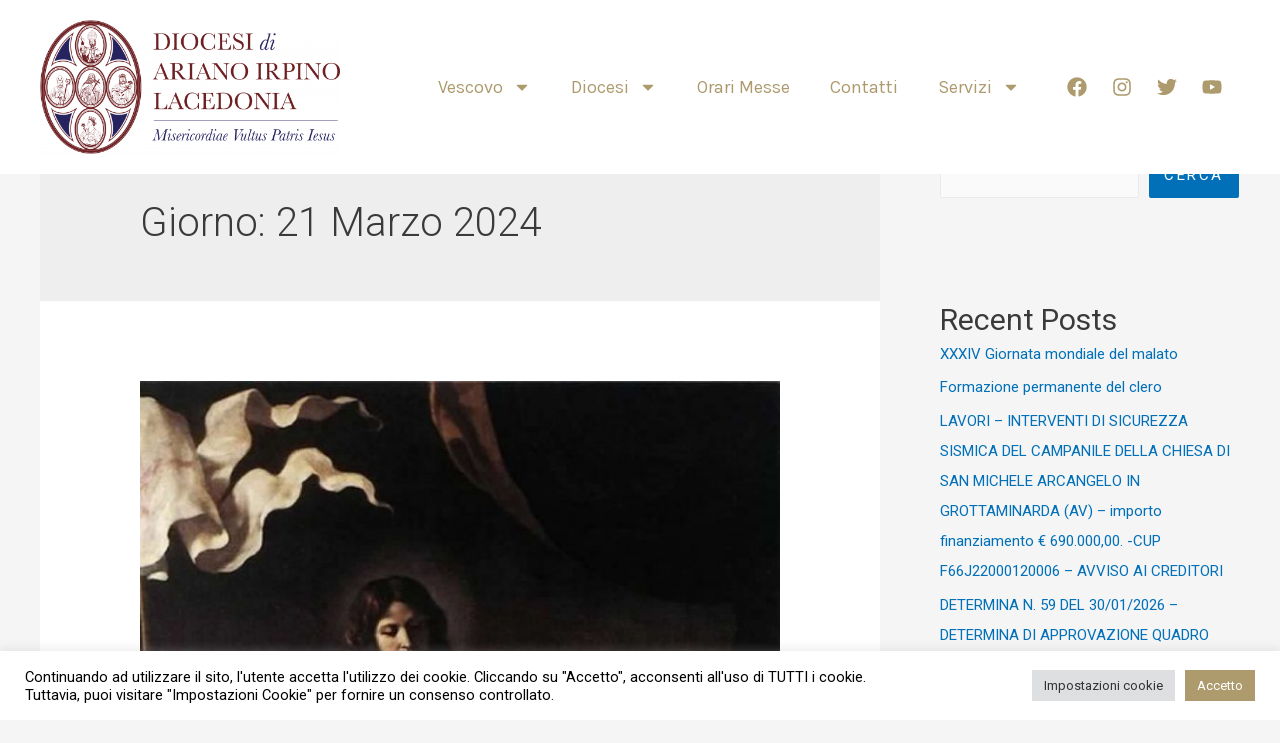

--- FILE ---
content_type: text/css
request_url: http://www.diocesiarianolacedonia.it/wp-content/uploads/elementor/css/post-85.css?ver=1661351603
body_size: 915
content:
.elementor-85 .elementor-element.elementor-element-7453a8b8 > .elementor-container{min-height:60vh;}.elementor-85 .elementor-element.elementor-element-7453a8b8:not(.elementor-motion-effects-element-type-background), .elementor-85 .elementor-element.elementor-element-7453a8b8 > .elementor-motion-effects-container > .elementor-motion-effects-layer{background-color:#000000;}.elementor-85 .elementor-element.elementor-element-7453a8b8{transition:background 0.3s, border 0.3s, border-radius 0.3s, box-shadow 0.3s;padding:0% 0% 0% 25%;}.elementor-85 .elementor-element.elementor-element-7453a8b8 > .elementor-background-overlay{transition:background 0.3s, border-radius 0.3s, opacity 0.3s;}.elementor-85 .elementor-element.elementor-element-7fbc0a4:not(.elementor-motion-effects-element-type-background) > .elementor-widget-wrap, .elementor-85 .elementor-element.elementor-element-7fbc0a4 > .elementor-widget-wrap > .elementor-motion-effects-container > .elementor-motion-effects-layer{background-color:#000000;}.elementor-85 .elementor-element.elementor-element-7fbc0a4 > .elementor-element-populated{transition:background 0.3s, border 0.3s, border-radius 0.3s, box-shadow 0.3s;padding:0px 0px 0px 0px;}.elementor-85 .elementor-element.elementor-element-7fbc0a4 > .elementor-element-populated > .elementor-background-overlay{transition:background 0.3s, border-radius 0.3s, opacity 0.3s;}.elementor-85 .elementor-element.elementor-element-544b9171 .elementor-icon-wrapper{text-align:right;}.elementor-85 .elementor-element.elementor-element-544b9171.elementor-view-stacked .elementor-icon{background-color:#FFFAF500;color:#FFFFFF;}.elementor-85 .elementor-element.elementor-element-544b9171.elementor-view-framed .elementor-icon, .elementor-85 .elementor-element.elementor-element-544b9171.elementor-view-default .elementor-icon{color:#FFFAF500;border-color:#FFFAF500;}.elementor-85 .elementor-element.elementor-element-544b9171.elementor-view-framed .elementor-icon, .elementor-85 .elementor-element.elementor-element-544b9171.elementor-view-default .elementor-icon svg{fill:#FFFAF500;}.elementor-85 .elementor-element.elementor-element-544b9171.elementor-view-framed .elementor-icon{background-color:#FFFFFF;}.elementor-85 .elementor-element.elementor-element-544b9171.elementor-view-stacked .elementor-icon svg{fill:#FFFFFF;}.elementor-85 .elementor-element.elementor-element-544b9171.elementor-view-stacked .elementor-icon:hover{background-color:#FFFAF500;color:#FFFFFF;}.elementor-85 .elementor-element.elementor-element-544b9171.elementor-view-framed .elementor-icon:hover, .elementor-85 .elementor-element.elementor-element-544b9171.elementor-view-default .elementor-icon:hover{color:#FFFAF500;border-color:#FFFAF500;}.elementor-85 .elementor-element.elementor-element-544b9171.elementor-view-framed .elementor-icon:hover, .elementor-85 .elementor-element.elementor-element-544b9171.elementor-view-default .elementor-icon:hover svg{fill:#FFFAF500;}.elementor-85 .elementor-element.elementor-element-544b9171.elementor-view-framed .elementor-icon:hover{background-color:#FFFFFF;}.elementor-85 .elementor-element.elementor-element-544b9171.elementor-view-stacked .elementor-icon:hover svg{fill:#FFFFFF;}.elementor-85 .elementor-element.elementor-element-544b9171 .elementor-icon{font-size:25px;padding:37px;}.elementor-85 .elementor-element.elementor-element-544b9171 .elementor-icon i, .elementor-85 .elementor-element.elementor-element-544b9171 .elementor-icon svg{transform:rotate(0deg);}.elementor-85 .elementor-element.elementor-element-544b9171 > .elementor-widget-container{margin:0px 0px -6px 0px;}.elementor-85 .elementor-element.elementor-element-631b3405 .elementor-nav-menu--dropdown a, .elementor-85 .elementor-element.elementor-element-631b3405 .elementor-menu-toggle{color:#FFFFFF;}.elementor-85 .elementor-element.elementor-element-631b3405 .elementor-nav-menu--dropdown{background-color:#000000;}.elementor-85 .elementor-element.elementor-element-631b3405 .elementor-nav-menu--dropdown a:hover,
					.elementor-85 .elementor-element.elementor-element-631b3405 .elementor-nav-menu--dropdown a.elementor-item-active,
					.elementor-85 .elementor-element.elementor-element-631b3405 .elementor-nav-menu--dropdown a.highlighted,
					.elementor-85 .elementor-element.elementor-element-631b3405 .elementor-menu-toggle:hover{color:#FFFFFF;}.elementor-85 .elementor-element.elementor-element-631b3405 .elementor-nav-menu--dropdown a:hover,
					.elementor-85 .elementor-element.elementor-element-631b3405 .elementor-nav-menu--dropdown a.elementor-item-active,
					.elementor-85 .elementor-element.elementor-element-631b3405 .elementor-nav-menu--dropdown a.highlighted{background-color:#AD9A6D;}.elementor-85 .elementor-element.elementor-element-631b3405 .elementor-nav-menu--dropdown a.elementor-item-active{color:#AD9A6D;background-color:#000000;}.elementor-85 .elementor-element.elementor-element-631b3405 .elementor-nav-menu--dropdown .elementor-item, .elementor-85 .elementor-element.elementor-element-631b3405 .elementor-nav-menu--dropdown  .elementor-sub-item{font-family:"Karla", Sans-serif;font-size:16px;font-weight:400;text-transform:uppercase;}#elementor-popup-modal-85 .dialog-message{width:395px;height:100vh;align-items:flex-start;}#elementor-popup-modal-85{justify-content:flex-end;align-items:center;pointer-events:all;background-color:rgba(0, 0, 0, 0.7);}#elementor-popup-modal-85 .dialog-widget-content{animation-duration:0.6s;background-color:#000000;}@media(max-width:767px){.elementor-85 .elementor-element.elementor-element-7fbc0a4{width:100%;}.elementor-85 .elementor-element.elementor-element-7fbc0a4 > .elementor-widget-wrap > .elementor-widget:not(.elementor-widget__width-auto):not(.elementor-widget__width-initial):not(:last-child):not(.elementor-absolute){margin-bottom:0px;}.elementor-85 .elementor-element.elementor-element-7fbc0a4 > .elementor-element-populated{margin:0px 0px 0px 0px;--e-column-margin-right:0px;--e-column-margin-left:0px;padding:0px 0px 0px 0px;}.elementor-85 .elementor-element.elementor-element-631b3405 > .elementor-widget-container{padding:0px 0px 0px 0px;}#elementor-popup-modal-85{justify-content:flex-end;align-items:flex-end;}}